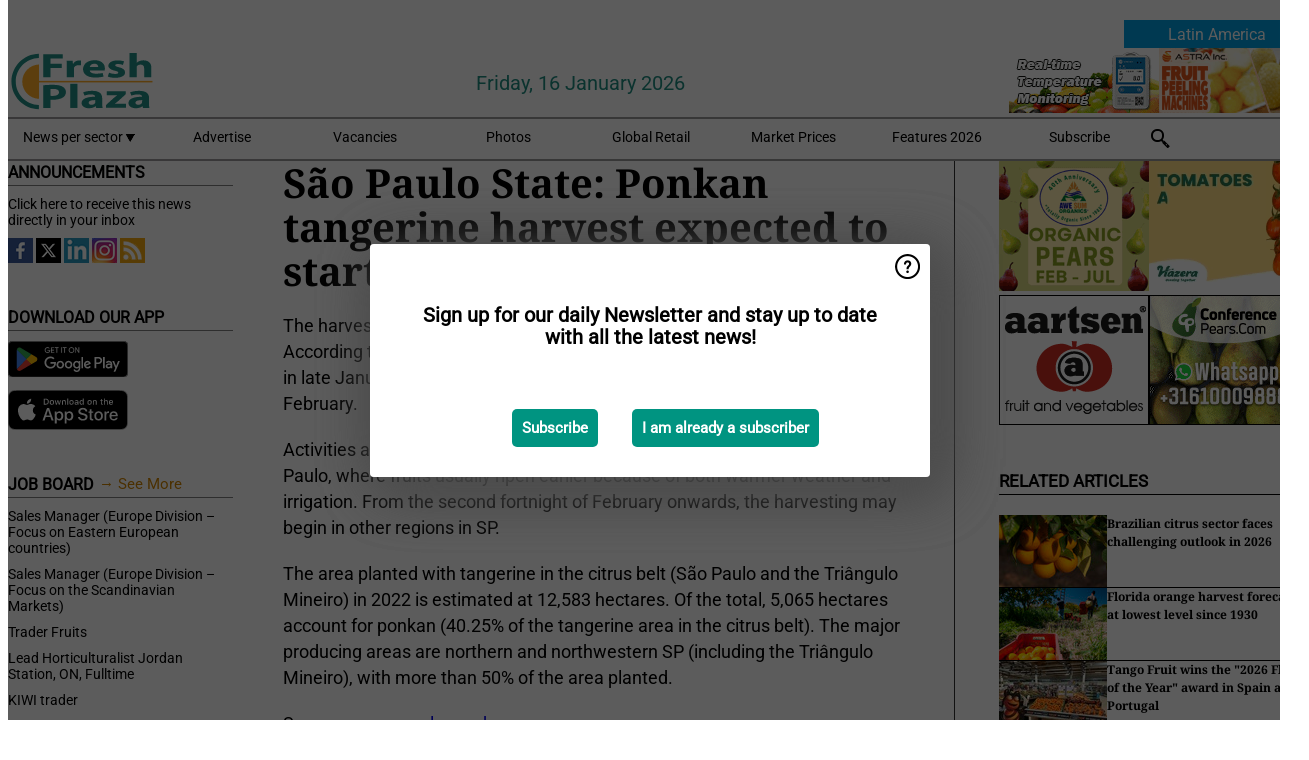

--- FILE ---
content_type: text/html; charset=utf-8
request_url: https://www.freshplaza.com/widget/top/1015/
body_size: 30
content:

    <section>
        <h2>Top 5 - last month</h2>
        <ul>
                <li>
                    <a href="/article/9795840/global-market-overview-pomegranates/">
                        <article>GLOBAL MARKET OVERVIEW POMEGRANATES</article>
                    </a>
                </li>
                <li>
                    <a href="/article/9799399/bayer-introduces-new-commercial-strawberry-variety/">
                        <article>Bayer introduces new commercial strawberry variety</article>
                    </a>
                </li>
                <li>
                    <a href="/article/9801408/mission-produce-acquires-calavo-growers/">
                        <article>Mission Produce acquires Calavo Growers</article>
                    </a>
                </li>
                <li>
                    <a href="/article/9798511/besides-french-beans-and-avocados-we-re-eyeing-baby-vegetables-for-the-european-market/">
                        <article>&quot;Besides French beans and avocados, we&#x27;re eyeing baby vegetables for the European market&quot;</article>
                    </a>
                </li>
                <li>
                    <a href="/article/9795003/india-was-the-main-export-market-for-our-tanzanian-avocados/">
                        <article>&quot;India was the main export market for our Tanzanian avocados&quot;</article>
                    </a>
                </li>
        </ul>
    </section>
